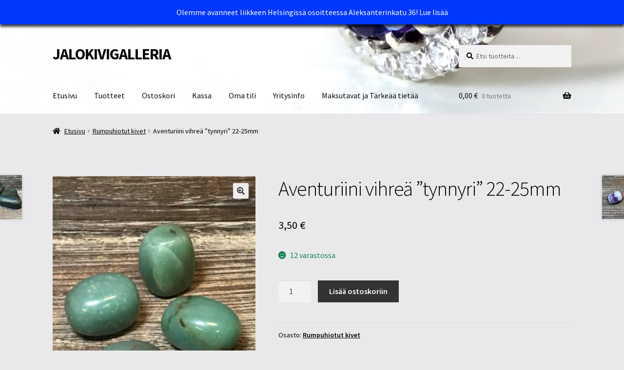

--- FILE ---
content_type: text/html; charset=UTF-8
request_url: https://www.jalokivigalleria.fi/tuote/aventuriini-vihrea-tynnyri-25mm/
body_size: 16543
content:
<!doctype html>
<html lang="fi">
<head>
<meta charset="UTF-8">
<meta name="viewport" content="width=device-width, initial-scale=1">
<link rel="profile" href="https://gmpg.org/xfn/11">
<link rel="pingback" href="https://www.jalokivigalleria.fi/xmlrpc.php">

<meta name='robots' content='index, follow, max-image-preview:large, max-snippet:-1, max-video-preview:-1' />
<script>window._wca = window._wca || [];</script>

	<!-- This site is optimized with the Yoast SEO plugin v21.1 - https://yoast.com/wordpress/plugins/seo/ -->
	<title>Aventuriini vihreä ”tynnyri” 22-25mm - JALOKIVIGALLERIA</title>
	<link rel="canonical" href="https://www.jalokivigalleria.fi/tuote/aventuriini-vihrea-tynnyri-25mm/" />
	<meta property="og:locale" content="fi_FI" />
	<meta property="og:type" content="article" />
	<meta property="og:title" content="Aventuriini vihreä ”tynnyri” 22-25mm - JALOKIVIGALLERIA" />
	<meta property="og:url" content="https://www.jalokivigalleria.fi/tuote/aventuriini-vihrea-tynnyri-25mm/" />
	<meta property="og:site_name" content="JALOKIVIGALLERIA" />
	<meta property="article:publisher" content="https://www.facebook.com/Jalokivigalleria-275083031663/" />
	<meta property="article:modified_time" content="2025-05-26T20:02:08+00:00" />
	<meta property="og:image" content="https://www.jalokivigalleria.fi/wp-content/uploads/2021/09/image-201.jpg" />
	<meta property="og:image:width" content="4032" />
	<meta property="og:image:height" content="3024" />
	<meta property="og:image:type" content="image/jpeg" />
	<meta name="twitter:card" content="summary_large_image" />
	<script type="application/ld+json" class="yoast-schema-graph">{"@context":"https://schema.org","@graph":[{"@type":"WebPage","@id":"https://www.jalokivigalleria.fi/tuote/aventuriini-vihrea-tynnyri-25mm/","url":"https://www.jalokivigalleria.fi/tuote/aventuriini-vihrea-tynnyri-25mm/","name":"Aventuriini vihreä ”tynnyri” 22-25mm - JALOKIVIGALLERIA","isPartOf":{"@id":"https://www.jalokivigalleria.fi/#website"},"primaryImageOfPage":{"@id":"https://www.jalokivigalleria.fi/tuote/aventuriini-vihrea-tynnyri-25mm/#primaryimage"},"image":{"@id":"https://www.jalokivigalleria.fi/tuote/aventuriini-vihrea-tynnyri-25mm/#primaryimage"},"thumbnailUrl":"https://www.jalokivigalleria.fi/wp-content/uploads/2021/09/image-201.jpg","datePublished":"2021-09-12T15:11:42+00:00","dateModified":"2025-05-26T20:02:08+00:00","breadcrumb":{"@id":"https://www.jalokivigalleria.fi/tuote/aventuriini-vihrea-tynnyri-25mm/#breadcrumb"},"inLanguage":"fi","potentialAction":[{"@type":"ReadAction","target":["https://www.jalokivigalleria.fi/tuote/aventuriini-vihrea-tynnyri-25mm/"]}]},{"@type":"ImageObject","inLanguage":"fi","@id":"https://www.jalokivigalleria.fi/tuote/aventuriini-vihrea-tynnyri-25mm/#primaryimage","url":"https://www.jalokivigalleria.fi/wp-content/uploads/2021/09/image-201.jpg","contentUrl":"https://www.jalokivigalleria.fi/wp-content/uploads/2021/09/image-201.jpg","width":4032,"height":3024},{"@type":"BreadcrumbList","@id":"https://www.jalokivigalleria.fi/tuote/aventuriini-vihrea-tynnyri-25mm/#breadcrumb","itemListElement":[{"@type":"ListItem","position":1,"name":"Home","item":"https://www.jalokivigalleria.fi/"},{"@type":"ListItem","position":2,"name":"Tuotteet","item":"https://www.jalokivigalleria.fi/kauppa/"},{"@type":"ListItem","position":3,"name":"Aventuriini vihreä ”tynnyri” 22-25mm"}]},{"@type":"WebSite","@id":"https://www.jalokivigalleria.fi/#website","url":"https://www.jalokivigalleria.fi/","name":"JALOKIVIGALLERIA","description":"","potentialAction":[{"@type":"SearchAction","target":{"@type":"EntryPoint","urlTemplate":"https://www.jalokivigalleria.fi/?s={search_term_string}"},"query-input":"required name=search_term_string"}],"inLanguage":"fi"}]}</script>
	<!-- / Yoast SEO plugin. -->


<link rel='dns-prefetch' href='//stats.wp.com' />
<link rel='dns-prefetch' href='//fonts.googleapis.com' />
<link rel="alternate" type="application/rss+xml" title="JALOKIVIGALLERIA &raquo; syöte" href="https://www.jalokivigalleria.fi/feed/" />
<link rel="alternate" type="application/rss+xml" title="JALOKIVIGALLERIA &raquo; kommenttien syöte" href="https://www.jalokivigalleria.fi/comments/feed/" />
<link rel="alternate" type="application/rss+xml" title="JALOKIVIGALLERIA &raquo; Aventuriini vihreä ”tynnyri” 22-25mm kommenttien syöte" href="https://www.jalokivigalleria.fi/tuote/aventuriini-vihrea-tynnyri-25mm/feed/" />
<script>
window._wpemojiSettings = {"baseUrl":"https:\/\/s.w.org\/images\/core\/emoji\/14.0.0\/72x72\/","ext":".png","svgUrl":"https:\/\/s.w.org\/images\/core\/emoji\/14.0.0\/svg\/","svgExt":".svg","source":{"concatemoji":"https:\/\/www.jalokivigalleria.fi\/wp-includes\/js\/wp-emoji-release.min.js?ver=312b2a9403bc50e9202aa24e5d3de228"}};
/*! This file is auto-generated */
!function(i,n){var o,s,e;function c(e){try{var t={supportTests:e,timestamp:(new Date).valueOf()};sessionStorage.setItem(o,JSON.stringify(t))}catch(e){}}function p(e,t,n){e.clearRect(0,0,e.canvas.width,e.canvas.height),e.fillText(t,0,0);var t=new Uint32Array(e.getImageData(0,0,e.canvas.width,e.canvas.height).data),r=(e.clearRect(0,0,e.canvas.width,e.canvas.height),e.fillText(n,0,0),new Uint32Array(e.getImageData(0,0,e.canvas.width,e.canvas.height).data));return t.every(function(e,t){return e===r[t]})}function u(e,t,n){switch(t){case"flag":return n(e,"\ud83c\udff3\ufe0f\u200d\u26a7\ufe0f","\ud83c\udff3\ufe0f\u200b\u26a7\ufe0f")?!1:!n(e,"\ud83c\uddfa\ud83c\uddf3","\ud83c\uddfa\u200b\ud83c\uddf3")&&!n(e,"\ud83c\udff4\udb40\udc67\udb40\udc62\udb40\udc65\udb40\udc6e\udb40\udc67\udb40\udc7f","\ud83c\udff4\u200b\udb40\udc67\u200b\udb40\udc62\u200b\udb40\udc65\u200b\udb40\udc6e\u200b\udb40\udc67\u200b\udb40\udc7f");case"emoji":return!n(e,"\ud83e\udef1\ud83c\udffb\u200d\ud83e\udef2\ud83c\udfff","\ud83e\udef1\ud83c\udffb\u200b\ud83e\udef2\ud83c\udfff")}return!1}function f(e,t,n){var r="undefined"!=typeof WorkerGlobalScope&&self instanceof WorkerGlobalScope?new OffscreenCanvas(300,150):i.createElement("canvas"),a=r.getContext("2d",{willReadFrequently:!0}),o=(a.textBaseline="top",a.font="600 32px Arial",{});return e.forEach(function(e){o[e]=t(a,e,n)}),o}function t(e){var t=i.createElement("script");t.src=e,t.defer=!0,i.head.appendChild(t)}"undefined"!=typeof Promise&&(o="wpEmojiSettingsSupports",s=["flag","emoji"],n.supports={everything:!0,everythingExceptFlag:!0},e=new Promise(function(e){i.addEventListener("DOMContentLoaded",e,{once:!0})}),new Promise(function(t){var n=function(){try{var e=JSON.parse(sessionStorage.getItem(o));if("object"==typeof e&&"number"==typeof e.timestamp&&(new Date).valueOf()<e.timestamp+604800&&"object"==typeof e.supportTests)return e.supportTests}catch(e){}return null}();if(!n){if("undefined"!=typeof Worker&&"undefined"!=typeof OffscreenCanvas&&"undefined"!=typeof URL&&URL.createObjectURL&&"undefined"!=typeof Blob)try{var e="postMessage("+f.toString()+"("+[JSON.stringify(s),u.toString(),p.toString()].join(",")+"));",r=new Blob([e],{type:"text/javascript"}),a=new Worker(URL.createObjectURL(r),{name:"wpTestEmojiSupports"});return void(a.onmessage=function(e){c(n=e.data),a.terminate(),t(n)})}catch(e){}c(n=f(s,u,p))}t(n)}).then(function(e){for(var t in e)n.supports[t]=e[t],n.supports.everything=n.supports.everything&&n.supports[t],"flag"!==t&&(n.supports.everythingExceptFlag=n.supports.everythingExceptFlag&&n.supports[t]);n.supports.everythingExceptFlag=n.supports.everythingExceptFlag&&!n.supports.flag,n.DOMReady=!1,n.readyCallback=function(){n.DOMReady=!0}}).then(function(){return e}).then(function(){var e;n.supports.everything||(n.readyCallback(),(e=n.source||{}).concatemoji?t(e.concatemoji):e.wpemoji&&e.twemoji&&(t(e.twemoji),t(e.wpemoji)))}))}((window,document),window._wpemojiSettings);
</script>
<style>
img.wp-smiley,
img.emoji {
	display: inline !important;
	border: none !important;
	box-shadow: none !important;
	height: 1em !important;
	width: 1em !important;
	margin: 0 0.07em !important;
	vertical-align: -0.1em !important;
	background: none !important;
	padding: 0 !important;
}
</style>
	<link rel='stylesheet' id='wp-block-library-css' href='https://www.jalokivigalleria.fi/wp-includes/css/dist/block-library/style.min.css?ver=312b2a9403bc50e9202aa24e5d3de228' media='all' />
<style id='wp-block-library-inline-css'>
.has-text-align-justify{text-align:justify;}
</style>
<style id='wp-block-library-theme-inline-css'>
.wp-block-audio figcaption{color:#555;font-size:13px;text-align:center}.is-dark-theme .wp-block-audio figcaption{color:hsla(0,0%,100%,.65)}.wp-block-audio{margin:0 0 1em}.wp-block-code{border:1px solid #ccc;border-radius:4px;font-family:Menlo,Consolas,monaco,monospace;padding:.8em 1em}.wp-block-embed figcaption{color:#555;font-size:13px;text-align:center}.is-dark-theme .wp-block-embed figcaption{color:hsla(0,0%,100%,.65)}.wp-block-embed{margin:0 0 1em}.blocks-gallery-caption{color:#555;font-size:13px;text-align:center}.is-dark-theme .blocks-gallery-caption{color:hsla(0,0%,100%,.65)}.wp-block-image figcaption{color:#555;font-size:13px;text-align:center}.is-dark-theme .wp-block-image figcaption{color:hsla(0,0%,100%,.65)}.wp-block-image{margin:0 0 1em}.wp-block-pullquote{border-bottom:4px solid;border-top:4px solid;color:currentColor;margin-bottom:1.75em}.wp-block-pullquote cite,.wp-block-pullquote footer,.wp-block-pullquote__citation{color:currentColor;font-size:.8125em;font-style:normal;text-transform:uppercase}.wp-block-quote{border-left:.25em solid;margin:0 0 1.75em;padding-left:1em}.wp-block-quote cite,.wp-block-quote footer{color:currentColor;font-size:.8125em;font-style:normal;position:relative}.wp-block-quote.has-text-align-right{border-left:none;border-right:.25em solid;padding-left:0;padding-right:1em}.wp-block-quote.has-text-align-center{border:none;padding-left:0}.wp-block-quote.is-large,.wp-block-quote.is-style-large,.wp-block-quote.is-style-plain{border:none}.wp-block-search .wp-block-search__label{font-weight:700}.wp-block-search__button{border:1px solid #ccc;padding:.375em .625em}:where(.wp-block-group.has-background){padding:1.25em 2.375em}.wp-block-separator.has-css-opacity{opacity:.4}.wp-block-separator{border:none;border-bottom:2px solid;margin-left:auto;margin-right:auto}.wp-block-separator.has-alpha-channel-opacity{opacity:1}.wp-block-separator:not(.is-style-wide):not(.is-style-dots){width:100px}.wp-block-separator.has-background:not(.is-style-dots){border-bottom:none;height:1px}.wp-block-separator.has-background:not(.is-style-wide):not(.is-style-dots){height:2px}.wp-block-table{margin:0 0 1em}.wp-block-table td,.wp-block-table th{word-break:normal}.wp-block-table figcaption{color:#555;font-size:13px;text-align:center}.is-dark-theme .wp-block-table figcaption{color:hsla(0,0%,100%,.65)}.wp-block-video figcaption{color:#555;font-size:13px;text-align:center}.is-dark-theme .wp-block-video figcaption{color:hsla(0,0%,100%,.65)}.wp-block-video{margin:0 0 1em}.wp-block-template-part.has-background{margin-bottom:0;margin-top:0;padding:1.25em 2.375em}
</style>
<link rel='stylesheet' id='jetpack-videopress-video-block-view-css' href='https://www.jalokivigalleria.fi/wp-content/plugins/jetpack/jetpack_vendor/automattic/jetpack-videopress/build/block-editor/blocks/video/view.css?minify=false&#038;ver=34ae973733627b74a14e' media='all' />
<link rel='stylesheet' id='mediaelement-css' href='https://www.jalokivigalleria.fi/wp-includes/js/mediaelement/mediaelementplayer-legacy.min.css?ver=4.2.17' media='all' />
<link rel='stylesheet' id='wp-mediaelement-css' href='https://www.jalokivigalleria.fi/wp-includes/js/mediaelement/wp-mediaelement.min.css?ver=312b2a9403bc50e9202aa24e5d3de228' media='all' />
<link rel='stylesheet' id='wc-blocks-style-css' href='https://www.jalokivigalleria.fi/wp-content/plugins/woocommerce/packages/woocommerce-blocks/build/wc-blocks.css?ver=10.6.6' media='all' />
<link rel='stylesheet' id='wc-blocks-style-active-filters-css' href='https://www.jalokivigalleria.fi/wp-content/plugins/woocommerce/packages/woocommerce-blocks/build/active-filters.css?ver=10.6.6' media='all' />
<link rel='stylesheet' id='wc-blocks-style-add-to-cart-form-css' href='https://www.jalokivigalleria.fi/wp-content/plugins/woocommerce/packages/woocommerce-blocks/build/add-to-cart-form.css?ver=10.6.6' media='all' />
<link rel='stylesheet' id='wc-blocks-packages-style-css' href='https://www.jalokivigalleria.fi/wp-content/plugins/woocommerce/packages/woocommerce-blocks/build/packages-style.css?ver=10.6.6' media='all' />
<link rel='stylesheet' id='wc-blocks-style-all-products-css' href='https://www.jalokivigalleria.fi/wp-content/plugins/woocommerce/packages/woocommerce-blocks/build/all-products.css?ver=10.6.6' media='all' />
<link rel='stylesheet' id='wc-blocks-style-all-reviews-css' href='https://www.jalokivigalleria.fi/wp-content/plugins/woocommerce/packages/woocommerce-blocks/build/all-reviews.css?ver=10.6.6' media='all' />
<link rel='stylesheet' id='wc-blocks-style-attribute-filter-css' href='https://www.jalokivigalleria.fi/wp-content/plugins/woocommerce/packages/woocommerce-blocks/build/attribute-filter.css?ver=10.6.6' media='all' />
<link rel='stylesheet' id='wc-blocks-style-breadcrumbs-css' href='https://www.jalokivigalleria.fi/wp-content/plugins/woocommerce/packages/woocommerce-blocks/build/breadcrumbs.css?ver=10.6.6' media='all' />
<link rel='stylesheet' id='wc-blocks-style-catalog-sorting-css' href='https://www.jalokivigalleria.fi/wp-content/plugins/woocommerce/packages/woocommerce-blocks/build/catalog-sorting.css?ver=10.6.6' media='all' />
<link rel='stylesheet' id='wc-blocks-style-customer-account-css' href='https://www.jalokivigalleria.fi/wp-content/plugins/woocommerce/packages/woocommerce-blocks/build/customer-account.css?ver=10.6.6' media='all' />
<link rel='stylesheet' id='wc-blocks-style-featured-category-css' href='https://www.jalokivigalleria.fi/wp-content/plugins/woocommerce/packages/woocommerce-blocks/build/featured-category.css?ver=10.6.6' media='all' />
<link rel='stylesheet' id='wc-blocks-style-featured-product-css' href='https://www.jalokivigalleria.fi/wp-content/plugins/woocommerce/packages/woocommerce-blocks/build/featured-product.css?ver=10.6.6' media='all' />
<link rel='stylesheet' id='wc-blocks-style-mini-cart-css' href='https://www.jalokivigalleria.fi/wp-content/plugins/woocommerce/packages/woocommerce-blocks/build/mini-cart.css?ver=10.6.6' media='all' />
<link rel='stylesheet' id='wc-blocks-style-price-filter-css' href='https://www.jalokivigalleria.fi/wp-content/plugins/woocommerce/packages/woocommerce-blocks/build/price-filter.css?ver=10.6.6' media='all' />
<link rel='stylesheet' id='wc-blocks-style-product-add-to-cart-css' href='https://www.jalokivigalleria.fi/wp-content/plugins/woocommerce/packages/woocommerce-blocks/build/product-add-to-cart.css?ver=10.6.6' media='all' />
<link rel='stylesheet' id='wc-blocks-style-product-button-css' href='https://www.jalokivigalleria.fi/wp-content/plugins/woocommerce/packages/woocommerce-blocks/build/product-button.css?ver=10.6.6' media='all' />
<link rel='stylesheet' id='wc-blocks-style-product-categories-css' href='https://www.jalokivigalleria.fi/wp-content/plugins/woocommerce/packages/woocommerce-blocks/build/product-categories.css?ver=10.6.6' media='all' />
<link rel='stylesheet' id='wc-blocks-style-product-image-css' href='https://www.jalokivigalleria.fi/wp-content/plugins/woocommerce/packages/woocommerce-blocks/build/product-image.css?ver=10.6.6' media='all' />
<link rel='stylesheet' id='wc-blocks-style-product-image-gallery-css' href='https://www.jalokivigalleria.fi/wp-content/plugins/woocommerce/packages/woocommerce-blocks/build/product-image-gallery.css?ver=10.6.6' media='all' />
<link rel='stylesheet' id='wc-blocks-style-product-query-css' href='https://www.jalokivigalleria.fi/wp-content/plugins/woocommerce/packages/woocommerce-blocks/build/product-query.css?ver=10.6.6' media='all' />
<link rel='stylesheet' id='wc-blocks-style-product-results-count-css' href='https://www.jalokivigalleria.fi/wp-content/plugins/woocommerce/packages/woocommerce-blocks/build/product-results-count.css?ver=10.6.6' media='all' />
<link rel='stylesheet' id='wc-blocks-style-product-reviews-css' href='https://www.jalokivigalleria.fi/wp-content/plugins/woocommerce/packages/woocommerce-blocks/build/product-reviews.css?ver=10.6.6' media='all' />
<link rel='stylesheet' id='wc-blocks-style-product-sale-badge-css' href='https://www.jalokivigalleria.fi/wp-content/plugins/woocommerce/packages/woocommerce-blocks/build/product-sale-badge.css?ver=10.6.6' media='all' />
<link rel='stylesheet' id='wc-blocks-style-product-search-css' href='https://www.jalokivigalleria.fi/wp-content/plugins/woocommerce/packages/woocommerce-blocks/build/product-search.css?ver=10.6.6' media='all' />
<link rel='stylesheet' id='wc-blocks-style-product-sku-css' href='https://www.jalokivigalleria.fi/wp-content/plugins/woocommerce/packages/woocommerce-blocks/build/product-sku.css?ver=10.6.6' media='all' />
<link rel='stylesheet' id='wc-blocks-style-product-stock-indicator-css' href='https://www.jalokivigalleria.fi/wp-content/plugins/woocommerce/packages/woocommerce-blocks/build/product-stock-indicator.css?ver=10.6.6' media='all' />
<link rel='stylesheet' id='wc-blocks-style-product-summary-css' href='https://www.jalokivigalleria.fi/wp-content/plugins/woocommerce/packages/woocommerce-blocks/build/product-summary.css?ver=10.6.6' media='all' />
<link rel='stylesheet' id='wc-blocks-style-product-title-css' href='https://www.jalokivigalleria.fi/wp-content/plugins/woocommerce/packages/woocommerce-blocks/build/product-title.css?ver=10.6.6' media='all' />
<link rel='stylesheet' id='wc-blocks-style-rating-filter-css' href='https://www.jalokivigalleria.fi/wp-content/plugins/woocommerce/packages/woocommerce-blocks/build/rating-filter.css?ver=10.6.6' media='all' />
<link rel='stylesheet' id='wc-blocks-style-reviews-by-category-css' href='https://www.jalokivigalleria.fi/wp-content/plugins/woocommerce/packages/woocommerce-blocks/build/reviews-by-category.css?ver=10.6.6' media='all' />
<link rel='stylesheet' id='wc-blocks-style-reviews-by-product-css' href='https://www.jalokivigalleria.fi/wp-content/plugins/woocommerce/packages/woocommerce-blocks/build/reviews-by-product.css?ver=10.6.6' media='all' />
<link rel='stylesheet' id='wc-blocks-style-product-details-css' href='https://www.jalokivigalleria.fi/wp-content/plugins/woocommerce/packages/woocommerce-blocks/build/product-details.css?ver=10.6.6' media='all' />
<link rel='stylesheet' id='wc-blocks-style-single-product-css' href='https://www.jalokivigalleria.fi/wp-content/plugins/woocommerce/packages/woocommerce-blocks/build/single-product.css?ver=10.6.6' media='all' />
<link rel='stylesheet' id='wc-blocks-style-stock-filter-css' href='https://www.jalokivigalleria.fi/wp-content/plugins/woocommerce/packages/woocommerce-blocks/build/stock-filter.css?ver=10.6.6' media='all' />
<link rel='stylesheet' id='wc-blocks-style-cart-css' href='https://www.jalokivigalleria.fi/wp-content/plugins/woocommerce/packages/woocommerce-blocks/build/cart.css?ver=10.6.6' media='all' />
<link rel='stylesheet' id='wc-blocks-style-checkout-css' href='https://www.jalokivigalleria.fi/wp-content/plugins/woocommerce/packages/woocommerce-blocks/build/checkout.css?ver=10.6.6' media='all' />
<link rel='stylesheet' id='wc-blocks-style-mini-cart-contents-css' href='https://www.jalokivigalleria.fi/wp-content/plugins/woocommerce/packages/woocommerce-blocks/build/mini-cart-contents.css?ver=10.6.6' media='all' />
<link rel='stylesheet' id='storefront-gutenberg-blocks-css' href='https://www.jalokivigalleria.fi/wp-content/themes/storefront/assets/css/base/gutenberg-blocks.css?ver=4.5.2' media='all' />
<style id='storefront-gutenberg-blocks-inline-css'>

				.wp-block-button__link:not(.has-text-color) {
					color: #333333;
				}

				.wp-block-button__link:not(.has-text-color):hover,
				.wp-block-button__link:not(.has-text-color):focus,
				.wp-block-button__link:not(.has-text-color):active {
					color: #333333;
				}

				.wp-block-button__link:not(.has-background) {
					background-color: #eeeeee;
				}

				.wp-block-button__link:not(.has-background):hover,
				.wp-block-button__link:not(.has-background):focus,
				.wp-block-button__link:not(.has-background):active {
					border-color: #d5d5d5;
					background-color: #d5d5d5;
				}

				.wc-block-grid__products .wc-block-grid__product .wp-block-button__link {
					background-color: #eeeeee;
					border-color: #eeeeee;
					color: #333333;
				}

				.wp-block-quote footer,
				.wp-block-quote cite,
				.wp-block-quote__citation {
					color: #000000;
				}

				.wp-block-pullquote cite,
				.wp-block-pullquote footer,
				.wp-block-pullquote__citation {
					color: #000000;
				}

				.wp-block-image figcaption {
					color: #000000;
				}

				.wp-block-separator.is-style-dots::before {
					color: #000000;
				}

				.wp-block-file a.wp-block-file__button {
					color: #333333;
					background-color: #eeeeee;
					border-color: #eeeeee;
				}

				.wp-block-file a.wp-block-file__button:hover,
				.wp-block-file a.wp-block-file__button:focus,
				.wp-block-file a.wp-block-file__button:active {
					color: #333333;
					background-color: #d5d5d5;
				}

				.wp-block-code,
				.wp-block-preformatted pre {
					color: #000000;
				}

				.wp-block-table:not( .has-background ):not( .is-style-stripes ) tbody tr:nth-child(2n) td {
					background-color: #e7e7e9;
				}

				.wp-block-cover .wp-block-cover__inner-container h1:not(.has-text-color),
				.wp-block-cover .wp-block-cover__inner-container h2:not(.has-text-color),
				.wp-block-cover .wp-block-cover__inner-container h3:not(.has-text-color),
				.wp-block-cover .wp-block-cover__inner-container h4:not(.has-text-color),
				.wp-block-cover .wp-block-cover__inner-container h5:not(.has-text-color),
				.wp-block-cover .wp-block-cover__inner-container h6:not(.has-text-color) {
					color: #000000;
				}

				.wc-block-components-price-slider__range-input-progress,
				.rtl .wc-block-components-price-slider__range-input-progress {
					--range-color: #000000;
				}

				/* Target only IE11 */
				@media all and (-ms-high-contrast: none), (-ms-high-contrast: active) {
					.wc-block-components-price-slider__range-input-progress {
						background: #000000;
					}
				}

				.wc-block-components-button:not(.is-link) {
					background-color: #333333;
					color: #ffffff;
				}

				.wc-block-components-button:not(.is-link):hover,
				.wc-block-components-button:not(.is-link):focus,
				.wc-block-components-button:not(.is-link):active {
					background-color: #1a1a1a;
					color: #ffffff;
				}

				.wc-block-components-button:not(.is-link):disabled {
					background-color: #333333;
					color: #ffffff;
				}

				.wc-block-cart__submit-container {
					background-color: #e9e9eb;
				}

				.wc-block-cart__submit-container::before {
					color: rgba(198,198,200,0.5);
				}

				.wc-block-components-order-summary-item__quantity {
					background-color: #e9e9eb;
					border-color: #000000;
					box-shadow: 0 0 0 2px #e9e9eb;
					color: #000000;
				}
			
</style>
<style id='classic-theme-styles-inline-css'>
/*! This file is auto-generated */
.wp-block-button__link{color:#fff;background-color:#32373c;border-radius:9999px;box-shadow:none;text-decoration:none;padding:calc(.667em + 2px) calc(1.333em + 2px);font-size:1.125em}.wp-block-file__button{background:#32373c;color:#fff;text-decoration:none}
</style>
<style id='global-styles-inline-css'>
body{--wp--preset--color--black: #000000;--wp--preset--color--cyan-bluish-gray: #abb8c3;--wp--preset--color--white: #ffffff;--wp--preset--color--pale-pink: #f78da7;--wp--preset--color--vivid-red: #cf2e2e;--wp--preset--color--luminous-vivid-orange: #ff6900;--wp--preset--color--luminous-vivid-amber: #fcb900;--wp--preset--color--light-green-cyan: #7bdcb5;--wp--preset--color--vivid-green-cyan: #00d084;--wp--preset--color--pale-cyan-blue: #8ed1fc;--wp--preset--color--vivid-cyan-blue: #0693e3;--wp--preset--color--vivid-purple: #9b51e0;--wp--preset--gradient--vivid-cyan-blue-to-vivid-purple: linear-gradient(135deg,rgba(6,147,227,1) 0%,rgb(155,81,224) 100%);--wp--preset--gradient--light-green-cyan-to-vivid-green-cyan: linear-gradient(135deg,rgb(122,220,180) 0%,rgb(0,208,130) 100%);--wp--preset--gradient--luminous-vivid-amber-to-luminous-vivid-orange: linear-gradient(135deg,rgba(252,185,0,1) 0%,rgba(255,105,0,1) 100%);--wp--preset--gradient--luminous-vivid-orange-to-vivid-red: linear-gradient(135deg,rgba(255,105,0,1) 0%,rgb(207,46,46) 100%);--wp--preset--gradient--very-light-gray-to-cyan-bluish-gray: linear-gradient(135deg,rgb(238,238,238) 0%,rgb(169,184,195) 100%);--wp--preset--gradient--cool-to-warm-spectrum: linear-gradient(135deg,rgb(74,234,220) 0%,rgb(151,120,209) 20%,rgb(207,42,186) 40%,rgb(238,44,130) 60%,rgb(251,105,98) 80%,rgb(254,248,76) 100%);--wp--preset--gradient--blush-light-purple: linear-gradient(135deg,rgb(255,206,236) 0%,rgb(152,150,240) 100%);--wp--preset--gradient--blush-bordeaux: linear-gradient(135deg,rgb(254,205,165) 0%,rgb(254,45,45) 50%,rgb(107,0,62) 100%);--wp--preset--gradient--luminous-dusk: linear-gradient(135deg,rgb(255,203,112) 0%,rgb(199,81,192) 50%,rgb(65,88,208) 100%);--wp--preset--gradient--pale-ocean: linear-gradient(135deg,rgb(255,245,203) 0%,rgb(182,227,212) 50%,rgb(51,167,181) 100%);--wp--preset--gradient--electric-grass: linear-gradient(135deg,rgb(202,248,128) 0%,rgb(113,206,126) 100%);--wp--preset--gradient--midnight: linear-gradient(135deg,rgb(2,3,129) 0%,rgb(40,116,252) 100%);--wp--preset--font-size--small: 14px;--wp--preset--font-size--medium: 23px;--wp--preset--font-size--large: 26px;--wp--preset--font-size--x-large: 42px;--wp--preset--font-size--normal: 16px;--wp--preset--font-size--huge: 37px;--wp--preset--spacing--20: 0.44rem;--wp--preset--spacing--30: 0.67rem;--wp--preset--spacing--40: 1rem;--wp--preset--spacing--50: 1.5rem;--wp--preset--spacing--60: 2.25rem;--wp--preset--spacing--70: 3.38rem;--wp--preset--spacing--80: 5.06rem;--wp--preset--shadow--natural: 6px 6px 9px rgba(0, 0, 0, 0.2);--wp--preset--shadow--deep: 12px 12px 50px rgba(0, 0, 0, 0.4);--wp--preset--shadow--sharp: 6px 6px 0px rgba(0, 0, 0, 0.2);--wp--preset--shadow--outlined: 6px 6px 0px -3px rgba(255, 255, 255, 1), 6px 6px rgba(0, 0, 0, 1);--wp--preset--shadow--crisp: 6px 6px 0px rgba(0, 0, 0, 1);}:where(.is-layout-flex){gap: 0.5em;}:where(.is-layout-grid){gap: 0.5em;}body .is-layout-flow > .alignleft{float: left;margin-inline-start: 0;margin-inline-end: 2em;}body .is-layout-flow > .alignright{float: right;margin-inline-start: 2em;margin-inline-end: 0;}body .is-layout-flow > .aligncenter{margin-left: auto !important;margin-right: auto !important;}body .is-layout-constrained > .alignleft{float: left;margin-inline-start: 0;margin-inline-end: 2em;}body .is-layout-constrained > .alignright{float: right;margin-inline-start: 2em;margin-inline-end: 0;}body .is-layout-constrained > .aligncenter{margin-left: auto !important;margin-right: auto !important;}body .is-layout-constrained > :where(:not(.alignleft):not(.alignright):not(.alignfull)){max-width: var(--wp--style--global--content-size);margin-left: auto !important;margin-right: auto !important;}body .is-layout-constrained > .alignwide{max-width: var(--wp--style--global--wide-size);}body .is-layout-flex{display: flex;}body .is-layout-flex{flex-wrap: wrap;align-items: center;}body .is-layout-flex > *{margin: 0;}body .is-layout-grid{display: grid;}body .is-layout-grid > *{margin: 0;}:where(.wp-block-columns.is-layout-flex){gap: 2em;}:where(.wp-block-columns.is-layout-grid){gap: 2em;}:where(.wp-block-post-template.is-layout-flex){gap: 1.25em;}:where(.wp-block-post-template.is-layout-grid){gap: 1.25em;}.has-black-color{color: var(--wp--preset--color--black) !important;}.has-cyan-bluish-gray-color{color: var(--wp--preset--color--cyan-bluish-gray) !important;}.has-white-color{color: var(--wp--preset--color--white) !important;}.has-pale-pink-color{color: var(--wp--preset--color--pale-pink) !important;}.has-vivid-red-color{color: var(--wp--preset--color--vivid-red) !important;}.has-luminous-vivid-orange-color{color: var(--wp--preset--color--luminous-vivid-orange) !important;}.has-luminous-vivid-amber-color{color: var(--wp--preset--color--luminous-vivid-amber) !important;}.has-light-green-cyan-color{color: var(--wp--preset--color--light-green-cyan) !important;}.has-vivid-green-cyan-color{color: var(--wp--preset--color--vivid-green-cyan) !important;}.has-pale-cyan-blue-color{color: var(--wp--preset--color--pale-cyan-blue) !important;}.has-vivid-cyan-blue-color{color: var(--wp--preset--color--vivid-cyan-blue) !important;}.has-vivid-purple-color{color: var(--wp--preset--color--vivid-purple) !important;}.has-black-background-color{background-color: var(--wp--preset--color--black) !important;}.has-cyan-bluish-gray-background-color{background-color: var(--wp--preset--color--cyan-bluish-gray) !important;}.has-white-background-color{background-color: var(--wp--preset--color--white) !important;}.has-pale-pink-background-color{background-color: var(--wp--preset--color--pale-pink) !important;}.has-vivid-red-background-color{background-color: var(--wp--preset--color--vivid-red) !important;}.has-luminous-vivid-orange-background-color{background-color: var(--wp--preset--color--luminous-vivid-orange) !important;}.has-luminous-vivid-amber-background-color{background-color: var(--wp--preset--color--luminous-vivid-amber) !important;}.has-light-green-cyan-background-color{background-color: var(--wp--preset--color--light-green-cyan) !important;}.has-vivid-green-cyan-background-color{background-color: var(--wp--preset--color--vivid-green-cyan) !important;}.has-pale-cyan-blue-background-color{background-color: var(--wp--preset--color--pale-cyan-blue) !important;}.has-vivid-cyan-blue-background-color{background-color: var(--wp--preset--color--vivid-cyan-blue) !important;}.has-vivid-purple-background-color{background-color: var(--wp--preset--color--vivid-purple) !important;}.has-black-border-color{border-color: var(--wp--preset--color--black) !important;}.has-cyan-bluish-gray-border-color{border-color: var(--wp--preset--color--cyan-bluish-gray) !important;}.has-white-border-color{border-color: var(--wp--preset--color--white) !important;}.has-pale-pink-border-color{border-color: var(--wp--preset--color--pale-pink) !important;}.has-vivid-red-border-color{border-color: var(--wp--preset--color--vivid-red) !important;}.has-luminous-vivid-orange-border-color{border-color: var(--wp--preset--color--luminous-vivid-orange) !important;}.has-luminous-vivid-amber-border-color{border-color: var(--wp--preset--color--luminous-vivid-amber) !important;}.has-light-green-cyan-border-color{border-color: var(--wp--preset--color--light-green-cyan) !important;}.has-vivid-green-cyan-border-color{border-color: var(--wp--preset--color--vivid-green-cyan) !important;}.has-pale-cyan-blue-border-color{border-color: var(--wp--preset--color--pale-cyan-blue) !important;}.has-vivid-cyan-blue-border-color{border-color: var(--wp--preset--color--vivid-cyan-blue) !important;}.has-vivid-purple-border-color{border-color: var(--wp--preset--color--vivid-purple) !important;}.has-vivid-cyan-blue-to-vivid-purple-gradient-background{background: var(--wp--preset--gradient--vivid-cyan-blue-to-vivid-purple) !important;}.has-light-green-cyan-to-vivid-green-cyan-gradient-background{background: var(--wp--preset--gradient--light-green-cyan-to-vivid-green-cyan) !important;}.has-luminous-vivid-amber-to-luminous-vivid-orange-gradient-background{background: var(--wp--preset--gradient--luminous-vivid-amber-to-luminous-vivid-orange) !important;}.has-luminous-vivid-orange-to-vivid-red-gradient-background{background: var(--wp--preset--gradient--luminous-vivid-orange-to-vivid-red) !important;}.has-very-light-gray-to-cyan-bluish-gray-gradient-background{background: var(--wp--preset--gradient--very-light-gray-to-cyan-bluish-gray) !important;}.has-cool-to-warm-spectrum-gradient-background{background: var(--wp--preset--gradient--cool-to-warm-spectrum) !important;}.has-blush-light-purple-gradient-background{background: var(--wp--preset--gradient--blush-light-purple) !important;}.has-blush-bordeaux-gradient-background{background: var(--wp--preset--gradient--blush-bordeaux) !important;}.has-luminous-dusk-gradient-background{background: var(--wp--preset--gradient--luminous-dusk) !important;}.has-pale-ocean-gradient-background{background: var(--wp--preset--gradient--pale-ocean) !important;}.has-electric-grass-gradient-background{background: var(--wp--preset--gradient--electric-grass) !important;}.has-midnight-gradient-background{background: var(--wp--preset--gradient--midnight) !important;}.has-small-font-size{font-size: var(--wp--preset--font-size--small) !important;}.has-medium-font-size{font-size: var(--wp--preset--font-size--medium) !important;}.has-large-font-size{font-size: var(--wp--preset--font-size--large) !important;}.has-x-large-font-size{font-size: var(--wp--preset--font-size--x-large) !important;}
.wp-block-navigation a:where(:not(.wp-element-button)){color: inherit;}
:where(.wp-block-post-template.is-layout-flex){gap: 1.25em;}:where(.wp-block-post-template.is-layout-grid){gap: 1.25em;}
:where(.wp-block-columns.is-layout-flex){gap: 2em;}:where(.wp-block-columns.is-layout-grid){gap: 2em;}
.wp-block-pullquote{font-size: 1.5em;line-height: 1.6;}
</style>
<link rel='stylesheet' id='photoswipe-css' href='https://www.jalokivigalleria.fi/wp-content/plugins/woocommerce/assets/css/photoswipe/photoswipe.min.css?ver=8.0.3' media='all' />
<link rel='stylesheet' id='photoswipe-default-skin-css' href='https://www.jalokivigalleria.fi/wp-content/plugins/woocommerce/assets/css/photoswipe/default-skin/default-skin.min.css?ver=8.0.3' media='all' />
<style id='woocommerce-inline-inline-css'>
.woocommerce form .form-row .required { visibility: visible; }
</style>
<link rel='stylesheet' id='dashicons-css' href='https://www.jalokivigalleria.fi/wp-includes/css/dashicons.min.css?ver=312b2a9403bc50e9202aa24e5d3de228' media='all' />
<link rel='stylesheet' id='wpfront-notification-bar-css' href='https://www.jalokivigalleria.fi/wp-content/plugins/wpfront-notification-bar/css/wpfront-notification-bar.min.css?ver=3.3.2.04101' media='all' />
<link rel='stylesheet' id='storefront-style-css' href='https://www.jalokivigalleria.fi/wp-content/themes/storefront/style.css?ver=4.5.2' media='all' />
<style id='storefront-style-inline-css'>

			.main-navigation ul li a,
			.site-title a,
			ul.menu li a,
			.site-branding h1 a,
			button.menu-toggle,
			button.menu-toggle:hover,
			.handheld-navigation .dropdown-toggle {
				color: #0a0a0a;
			}

			button.menu-toggle,
			button.menu-toggle:hover {
				border-color: #0a0a0a;
			}

			.main-navigation ul li a:hover,
			.main-navigation ul li:hover > a,
			.site-title a:hover,
			.site-header ul.menu li.current-menu-item > a {
				color: #4b4b4b;
			}

			table:not( .has-background ) th {
				background-color: #e2e2e4;
			}

			table:not( .has-background ) tbody td {
				background-color: #e7e7e9;
			}

			table:not( .has-background ) tbody tr:nth-child(2n) td,
			fieldset,
			fieldset legend {
				background-color: #e5e5e7;
			}

			.site-header,
			.secondary-navigation ul ul,
			.main-navigation ul.menu > li.menu-item-has-children:after,
			.secondary-navigation ul.menu ul,
			.storefront-handheld-footer-bar,
			.storefront-handheld-footer-bar ul li > a,
			.storefront-handheld-footer-bar ul li.search .site-search,
			button.menu-toggle,
			button.menu-toggle:hover {
				background-color: #e9e9eb;
			}

			p.site-description,
			.site-header,
			.storefront-handheld-footer-bar {
				color: #000000;
			}

			button.menu-toggle:after,
			button.menu-toggle:before,
			button.menu-toggle span:before {
				background-color: #0a0a0a;
			}

			h1, h2, h3, h4, h5, h6, .wc-block-grid__product-title {
				color: #000000;
			}

			.widget h1 {
				border-bottom-color: #000000;
			}

			body,
			.secondary-navigation a {
				color: #000000;
			}

			.widget-area .widget a,
			.hentry .entry-header .posted-on a,
			.hentry .entry-header .post-author a,
			.hentry .entry-header .post-comments a,
			.hentry .entry-header .byline a {
				color: #050505;
			}

			a {
				color: #000000;
			}

			a:focus,
			button:focus,
			.button.alt:focus,
			input:focus,
			textarea:focus,
			input[type="button"]:focus,
			input[type="reset"]:focus,
			input[type="submit"]:focus,
			input[type="email"]:focus,
			input[type="tel"]:focus,
			input[type="url"]:focus,
			input[type="password"]:focus,
			input[type="search"]:focus {
				outline-color: #000000;
			}

			button, input[type="button"], input[type="reset"], input[type="submit"], .button, .widget a.button {
				background-color: #eeeeee;
				border-color: #eeeeee;
				color: #333333;
			}

			button:hover, input[type="button"]:hover, input[type="reset"]:hover, input[type="submit"]:hover, .button:hover, .widget a.button:hover {
				background-color: #d5d5d5;
				border-color: #d5d5d5;
				color: #333333;
			}

			button.alt, input[type="button"].alt, input[type="reset"].alt, input[type="submit"].alt, .button.alt, .widget-area .widget a.button.alt {
				background-color: #333333;
				border-color: #333333;
				color: #ffffff;
			}

			button.alt:hover, input[type="button"].alt:hover, input[type="reset"].alt:hover, input[type="submit"].alt:hover, .button.alt:hover, .widget-area .widget a.button.alt:hover {
				background-color: #1a1a1a;
				border-color: #1a1a1a;
				color: #ffffff;
			}

			.pagination .page-numbers li .page-numbers.current {
				background-color: #d0d0d2;
				color: #000000;
			}

			#comments .comment-list .comment-content .comment-text {
				background-color: #e2e2e4;
			}

			.site-footer {
				background-color: #b3b3b5;
				color: #0a0a0a;
			}

			.site-footer a:not(.button):not(.components-button) {
				color: #0a0a0a;
			}

			.site-footer .storefront-handheld-footer-bar a:not(.button):not(.components-button) {
				color: #0a0a0a;
			}

			.site-footer h1, .site-footer h2, .site-footer h3, .site-footer h4, .site-footer h5, .site-footer h6, .site-footer .widget .widget-title, .site-footer .widget .widgettitle {
				color: #ffffff;
			}

			.page-template-template-homepage.has-post-thumbnail .type-page.has-post-thumbnail .entry-title {
				color: #000000;
			}

			.page-template-template-homepage.has-post-thumbnail .type-page.has-post-thumbnail .entry-content {
				color: #000000;
			}

			@media screen and ( min-width: 768px ) {
				.secondary-navigation ul.menu a:hover {
					color: #191919;
				}

				.secondary-navigation ul.menu a {
					color: #000000;
				}

				.main-navigation ul.menu ul.sub-menu,
				.main-navigation ul.nav-menu ul.children {
					background-color: #dadadc;
				}

				.site-header {
					border-bottom-color: #dadadc;
				}
			}
</style>
<link rel='stylesheet' id='storefront-icons-css' href='https://www.jalokivigalleria.fi/wp-content/themes/storefront/assets/css/base/icons.css?ver=4.5.2' media='all' />
<link rel='stylesheet' id='storefront-fonts-css' href='https://fonts.googleapis.com/css?family=Source+Sans+Pro%3A400%2C300%2C300italic%2C400italic%2C600%2C700%2C900&#038;subset=latin%2Clatin-ext&#038;ver=4.5.2' media='all' />
<link rel='stylesheet' id='storefront-jetpack-widgets-css' href='https://www.jalokivigalleria.fi/wp-content/themes/storefront/assets/css/jetpack/widgets.css?ver=4.5.2' media='all' />
<link rel='stylesheet' id='storefront-woocommerce-style-css' href='https://www.jalokivigalleria.fi/wp-content/themes/storefront/assets/css/woocommerce/woocommerce.css?ver=4.5.2' media='all' />
<style id='storefront-woocommerce-style-inline-css'>
@font-face {
				font-family: star;
				src: url(https://www.jalokivigalleria.fi/wp-content/plugins/woocommerce/assets/fonts/star.eot);
				src:
					url(https://www.jalokivigalleria.fi/wp-content/plugins/woocommerce/assets/fonts/star.eot?#iefix) format("embedded-opentype"),
					url(https://www.jalokivigalleria.fi/wp-content/plugins/woocommerce/assets/fonts/star.woff) format("woff"),
					url(https://www.jalokivigalleria.fi/wp-content/plugins/woocommerce/assets/fonts/star.ttf) format("truetype"),
					url(https://www.jalokivigalleria.fi/wp-content/plugins/woocommerce/assets/fonts/star.svg#star) format("svg");
				font-weight: 400;
				font-style: normal;
			}
			@font-face {
				font-family: WooCommerce;
				src: url(https://www.jalokivigalleria.fi/wp-content/plugins/woocommerce/assets/fonts/WooCommerce.eot);
				src:
					url(https://www.jalokivigalleria.fi/wp-content/plugins/woocommerce/assets/fonts/WooCommerce.eot?#iefix) format("embedded-opentype"),
					url(https://www.jalokivigalleria.fi/wp-content/plugins/woocommerce/assets/fonts/WooCommerce.woff) format("woff"),
					url(https://www.jalokivigalleria.fi/wp-content/plugins/woocommerce/assets/fonts/WooCommerce.ttf) format("truetype"),
					url(https://www.jalokivigalleria.fi/wp-content/plugins/woocommerce/assets/fonts/WooCommerce.svg#WooCommerce) format("svg");
				font-weight: 400;
				font-style: normal;
			}

			a.cart-contents,
			.site-header-cart .widget_shopping_cart a {
				color: #0a0a0a;
			}

			a.cart-contents:hover,
			.site-header-cart .widget_shopping_cart a:hover,
			.site-header-cart:hover > li > a {
				color: #4b4b4b;
			}

			table.cart td.product-remove,
			table.cart td.actions {
				border-top-color: #e9e9eb;
			}

			.storefront-handheld-footer-bar ul li.cart .count {
				background-color: #0a0a0a;
				color: #e9e9eb;
				border-color: #e9e9eb;
			}

			.woocommerce-tabs ul.tabs li.active a,
			ul.products li.product .price,
			.onsale,
			.wc-block-grid__product-onsale,
			.widget_search form:before,
			.widget_product_search form:before {
				color: #000000;
			}

			.woocommerce-breadcrumb a,
			a.woocommerce-review-link,
			.product_meta a {
				color: #050505;
			}

			.wc-block-grid__product-onsale,
			.onsale {
				border-color: #000000;
			}

			.star-rating span:before,
			.quantity .plus, .quantity .minus,
			p.stars a:hover:after,
			p.stars a:after,
			.star-rating span:before,
			#payment .payment_methods li input[type=radio]:first-child:checked+label:before {
				color: #000000;
			}

			.widget_price_filter .ui-slider .ui-slider-range,
			.widget_price_filter .ui-slider .ui-slider-handle {
				background-color: #000000;
			}

			.order_details {
				background-color: #e2e2e4;
			}

			.order_details > li {
				border-bottom: 1px dotted #cdcdcf;
			}

			.order_details:before,
			.order_details:after {
				background: -webkit-linear-gradient(transparent 0,transparent 0),-webkit-linear-gradient(135deg,#e2e2e4 33.33%,transparent 33.33%),-webkit-linear-gradient(45deg,#e2e2e4 33.33%,transparent 33.33%)
			}

			#order_review {
				background-color: #e9e9eb;
			}

			#payment .payment_methods > li .payment_box,
			#payment .place-order {
				background-color: #e4e4e6;
			}

			#payment .payment_methods > li:not(.woocommerce-notice) {
				background-color: #dfdfe1;
			}

			#payment .payment_methods > li:not(.woocommerce-notice):hover {
				background-color: #dadadc;
			}

			.woocommerce-pagination .page-numbers li .page-numbers.current {
				background-color: #d0d0d2;
				color: #000000;
			}

			.wc-block-grid__product-onsale,
			.onsale,
			.woocommerce-pagination .page-numbers li .page-numbers:not(.current) {
				color: #000000;
			}

			p.stars a:before,
			p.stars a:hover~a:before,
			p.stars.selected a.active~a:before {
				color: #000000;
			}

			p.stars.selected a.active:before,
			p.stars:hover a:before,
			p.stars.selected a:not(.active):before,
			p.stars.selected a.active:before {
				color: #000000;
			}

			.single-product div.product .woocommerce-product-gallery .woocommerce-product-gallery__trigger {
				background-color: #eeeeee;
				color: #333333;
			}

			.single-product div.product .woocommerce-product-gallery .woocommerce-product-gallery__trigger:hover {
				background-color: #d5d5d5;
				border-color: #d5d5d5;
				color: #333333;
			}

			.button.added_to_cart:focus,
			.button.wc-forward:focus {
				outline-color: #000000;
			}

			.added_to_cart,
			.site-header-cart .widget_shopping_cart a.button,
			.wc-block-grid__products .wc-block-grid__product .wp-block-button__link {
				background-color: #eeeeee;
				border-color: #eeeeee;
				color: #333333;
			}

			.added_to_cart:hover,
			.site-header-cart .widget_shopping_cart a.button:hover,
			.wc-block-grid__products .wc-block-grid__product .wp-block-button__link:hover {
				background-color: #d5d5d5;
				border-color: #d5d5d5;
				color: #333333;
			}

			.added_to_cart.alt, .added_to_cart, .widget a.button.checkout {
				background-color: #333333;
				border-color: #333333;
				color: #ffffff;
			}

			.added_to_cart.alt:hover, .added_to_cart:hover, .widget a.button.checkout:hover {
				background-color: #1a1a1a;
				border-color: #1a1a1a;
				color: #ffffff;
			}

			.button.loading {
				color: #eeeeee;
			}

			.button.loading:hover {
				background-color: #eeeeee;
			}

			.button.loading:after {
				color: #333333;
			}

			@media screen and ( min-width: 768px ) {
				.site-header-cart .widget_shopping_cart,
				.site-header .product_list_widget li .quantity {
					color: #000000;
				}

				.site-header-cart .widget_shopping_cart .buttons,
				.site-header-cart .widget_shopping_cart .total {
					background-color: #dfdfe1;
				}

				.site-header-cart .widget_shopping_cart {
					background-color: #dadadc;
				}
			}
				.storefront-product-pagination a {
					color: #000000;
					background-color: #e9e9eb;
				}
				.storefront-sticky-add-to-cart {
					color: #000000;
					background-color: #e9e9eb;
				}

				.storefront-sticky-add-to-cart a:not(.button) {
					color: #0a0a0a;
				}
</style>
<link rel='stylesheet' id='jetpack_css-css' href='https://www.jalokivigalleria.fi/wp-content/plugins/jetpack/css/jetpack.css?ver=12.5.1' media='all' />
<script src='https://www.jalokivigalleria.fi/wp-includes/js/dist/vendor/wp-polyfill-inert.min.js?ver=3.1.2' id='wp-polyfill-inert-js'></script>
<script src='https://www.jalokivigalleria.fi/wp-includes/js/dist/vendor/regenerator-runtime.min.js?ver=0.13.11' id='regenerator-runtime-js'></script>
<script src='https://www.jalokivigalleria.fi/wp-includes/js/dist/vendor/wp-polyfill.min.js?ver=3.15.0' id='wp-polyfill-js'></script>
<script src='https://www.jalokivigalleria.fi/wp-includes/js/dist/hooks.min.js?ver=c6aec9a8d4e5a5d543a1' id='wp-hooks-js'></script>
<script src='https://stats.wp.com/w.js?ver=202604' id='woo-tracks-js'></script>
<script src='https://www.jalokivigalleria.fi/wp-includes/js/jquery/jquery.min.js?ver=3.7.0' id='jquery-core-js'></script>
<script src='https://www.jalokivigalleria.fi/wp-includes/js/jquery/jquery-migrate.min.js?ver=3.4.1' id='jquery-migrate-js'></script>
<script id='wp-statistics-tracker-js-extra'>
var WP_Statistics_Tracker_Object = {"hitRequestUrl":"https:\/\/www.jalokivigalleria.fi\/wp-json\/wp-statistics\/v2\/hit?wp_statistics_hit_rest=yes&track_all=1&current_page_type=product&current_page_id=7167&search_query&page_uri=L3R1b3RlL2F2ZW50dXJpaW5pLXZpaHJlYS10eW5ueXJpLTI1bW0v","keepOnlineRequestUrl":"https:\/\/www.jalokivigalleria.fi\/wp-json\/wp-statistics\/v2\/online?wp_statistics_hit_rest=yes&track_all=1&current_page_type=product&current_page_id=7167&search_query&page_uri=L3R1b3RlL2F2ZW50dXJpaW5pLXZpaHJlYS10eW5ueXJpLTI1bW0v","option":{"dntEnabled":false,"cacheCompatibility":false}};
</script>
<script src='https://www.jalokivigalleria.fi/wp-content/plugins/wp-statistics/assets/js/tracker.js?ver=312b2a9403bc50e9202aa24e5d3de228' id='wp-statistics-tracker-js'></script>
<script src='https://www.jalokivigalleria.fi/wp-content/plugins/wpfront-notification-bar/js/wpfront-notification-bar.min.js?ver=3.3.2.04101' id='wpfront-notification-bar-js'></script>
<script defer src='https://stats.wp.com/s-202604.js' id='woocommerce-analytics-js'></script>
<link rel="https://api.w.org/" href="https://www.jalokivigalleria.fi/wp-json/" /><link rel="alternate" type="application/json" href="https://www.jalokivigalleria.fi/wp-json/wp/v2/product/7167" /><link rel="EditURI" type="application/rsd+xml" title="RSD" href="https://www.jalokivigalleria.fi/xmlrpc.php?rsd" />
<link rel="alternate" type="application/json+oembed" href="https://www.jalokivigalleria.fi/wp-json/oembed/1.0/embed?url=https%3A%2F%2Fwww.jalokivigalleria.fi%2Ftuote%2Faventuriini-vihrea-tynnyri-25mm%2F" />
<link rel="alternate" type="text/xml+oembed" href="https://www.jalokivigalleria.fi/wp-json/oembed/1.0/embed?url=https%3A%2F%2Fwww.jalokivigalleria.fi%2Ftuote%2Faventuriini-vihrea-tynnyri-25mm%2F&#038;format=xml" />
            <style type="text/css">
                .paytrail-provider-group {
                    background-color: #ebebeb !important;
                    color: #515151 !important;
                }
                .paytrail-provider-group.selected {
                    background-color: #33798d !important;
                    color: #ffffff !important;
                }
                .paytrail-provider-group.selected div {
                    color: #ffffff !important;
                }
                .paytrail-provider-group:hover {
                    background-color: #d0d0d0 !important;
                    color: #515151 !important;
                }
                .paytrail-provider-group.selected:hover {
                    background-color: #33798d !important;
                    color: #ffffff !important;
                }
                .woocommerce-checkout #payment .paytrail-woocommerce-payment-fields--list-item--input:checked+.paytrail-woocommerce-payment-fields--list-item--wrapper, .woocommerce-checkout #payment .paytrail-woocommerce-payment-fields--list-item:hover .paytrail-woocommerce-payment-fields--list-item--wrapper {                    
                    border: 2px solid #33798d !important;
                }
                .woocommerce-checkout #payment ul.payment_methods li.paytrail-woocommerce-payment-fields--list-item .paytrail-woocommerce-payment-fields--list-item--wrapper:hover {
                    border: 2px solid #5399ad !important;
                }
            </style>
        <!-- Analytics by WP Statistics v14.1.6 - https://wp-statistics.com/ -->
	<noscript><style>.woocommerce-product-gallery{ opacity: 1 !important; }</style></noscript>
	<style id="custom-background-css">
body.custom-background { background-color: #e9e9eb; }
</style>
	</head>

<body data-rsssl=1 class="product-template-default single single-product postid-7167 custom-background wp-embed-responsive theme-storefront woocommerce woocommerce-page woocommerce-no-js storefront-full-width-content storefront-align-wide left-sidebar woocommerce-active">

                <style type="text/css">
                #wpfront-notification-bar, #wpfront-notification-bar-editor            {
            background: #0037ff;
            background: -moz-linear-gradient(top, #0037ff 0%, #0037ff 100%);
            background: -webkit-gradient(linear, left top, left bottom, color-stop(0%,#0037ff), color-stop(100%,#0037ff));
            background: -webkit-linear-gradient(top, #0037ff 0%,#0037ff 100%);
            background: -o-linear-gradient(top, #0037ff 0%,#0037ff 100%);
            background: -ms-linear-gradient(top, #0037ff 0%,#0037ff 100%);
            background: linear-gradient(to bottom, #0037ff 0%, #0037ff 100%);
            filter: progid:DXImageTransform.Microsoft.gradient( startColorstr='#0037ff', endColorstr='#0037ff',GradientType=0 );
            background-repeat: no-repeat;
                            flex-direction: column;
                            }
            #wpfront-notification-bar div.wpfront-message, #wpfront-notification-bar-editor li, #wpfront-notification-bar-editor p            {
            color: #ffffff;
                            width: 100%
                            }
            #wpfront-notification-bar a.wpfront-button, #wpfront-notification-bar-editor a.wpfront-button            {
            background: #00b7ea;
            background: -moz-linear-gradient(top, #00b7ea 0%, #009ec3 100%);
            background: -webkit-gradient(linear, left top, left bottom, color-stop(0%,#00b7ea), color-stop(100%,#009ec3));
            background: -webkit-linear-gradient(top, #00b7ea 0%,#009ec3 100%);
            background: -o-linear-gradient(top, #00b7ea 0%,#009ec3 100%);
            background: -ms-linear-gradient(top, #00b7ea 0%,#009ec3 100%);
            background: linear-gradient(to bottom, #00b7ea 0%, #009ec3 100%);
            filter: progid:DXImageTransform.Microsoft.gradient( startColorstr='#00b7ea', endColorstr='#009ec3',GradientType=0 );

            color: #ffffff;
            }
            #wpfront-notification-bar-open-button            {
            background-color: #00b7ea;
            right: 10px;
                        }
            #wpfront-notification-bar-open-button.top                {
                background-image: url(https://www.jalokivigalleria.fi/wp-content/plugins/wpfront-notification-bar/images/arrow_down.png);
                }

                #wpfront-notification-bar-open-button.bottom                {
                background-image: url(https://www.jalokivigalleria.fi/wp-content/plugins/wpfront-notification-bar/images/arrow_up.png);
                }
                #wpfront-notification-bar-table, .wpfront-notification-bar tbody, .wpfront-notification-bar tr            {
                            width: 100%
                            }
            #wpfront-notification-bar div.wpfront-close            {
            border: 1px solid #555555;
            background-color: #555555;
            color: #000000;
            }
            #wpfront-notification-bar div.wpfront-close:hover            {
            border: 1px solid #aaaaaa;
            background-color: #aaaaaa;
            }
             #wpfront-notification-bar-spacer { display:block; }.wpfront-message > a {color: #fdfdfd;}                </style>
                            <div id="wpfront-notification-bar-spacer" class="wpfront-notification-bar-spacer  wpfront-fixed-position  ">
                <div id="wpfront-notification-bar-open-button" aria-label="reopen" role="button" class="wpfront-notification-bar-open-button hidden top wpfront-bottom-shadow"></div>
                <div id="wpfront-notification-bar" class="wpfront-notification-bar wpfront-fixed  wpfront-fixed-position  load  top  wpfront-bottom-shadow">
                                         
                            <table id="wpfront-notification-bar-table" border="0" cellspacing="0" cellpadding="0" role="presentation">                        
                                <tr>
                                    <td>
                                     
                                    <div class="wpfront-message wpfront-div">
                                        Olemme avanneet liikkeen Helsingissä osoitteessa Aleksanterinkatu 36! <a href="https://jalokivigalleria.aavedigital.dev/myymalat/">Lue lisää</a>                                    </div>
                                                                                                       
                                    </td>
                                </tr>              
                            </table>
                            
                                    </div>
            </div>
            
            <script type="text/javascript">
                function __load_wpfront_notification_bar() {
                    if (typeof wpfront_notification_bar === "function") {
                        wpfront_notification_bar({"position":1,"height":50,"fixed_position":true,"animate_delay":0,"close_button":false,"button_action_close_bar":false,"auto_close_after":0,"display_after":0,"is_admin_bar_showing":false,"display_open_button":false,"keep_closed":false,"keep_closed_for":0,"position_offset":0,"display_scroll":false,"display_scroll_offset":100,"keep_closed_cookie":"wpfront-notification-bar-keep-closed","log":false,"id_suffix":"","log_prefix":"[WPFront Notification Bar]","theme_sticky_selector":"","set_max_views":false,"max_views":0,"max_views_for":0,"max_views_cookie":"wpfront-notification-bar-max-views"});
                    } else {
                                    setTimeout(__load_wpfront_notification_bar, 100);
                    }
                }
                __load_wpfront_notification_bar();
            </script>
            

<div id="page" class="hfeed site">
	
	<header id="masthead" class="site-header" role="banner" style="background-image: url(https://www.jalokivigalleria.fi/wp-content/uploads/2018/05/cropped-accessory-amethyst-birthstone-371102.jpg); ">

		<div class="col-full">		<a class="skip-link screen-reader-text" href="#site-navigation">Siirry navigointiin</a>
		<a class="skip-link screen-reader-text" href="#content">Siirry sisältöön</a>
				<div class="site-branding">
			<div class="beta site-title"><a href="https://www.jalokivigalleria.fi/" rel="home">JALOKIVIGALLERIA</a></div>		</div>
					<div class="site-search">
				<div class="widget woocommerce widget_product_search"><form role="search" method="get" class="woocommerce-product-search" action="https://www.jalokivigalleria.fi/">
	<label class="screen-reader-text" for="woocommerce-product-search-field-0">Etsi:</label>
	<input type="search" id="woocommerce-product-search-field-0" class="search-field" placeholder="Etsi tuotteita&hellip;" value="" name="s" />
	<button type="submit" value="Haku" class="">Haku</button>
	<input type="hidden" name="post_type" value="product" />
</form>
</div>			</div>
			</div><div class="storefront-primary-navigation"><div class="col-full">		<nav id="site-navigation" class="main-navigation" role="navigation" aria-label="Ensisijainen navigointi">
		<button id="site-navigation-menu-toggle" class="menu-toggle" aria-controls="site-navigation" aria-expanded="false"><span>Valikko</span></button>
			<div class="primary-navigation"><ul id="menu-paavalikko" class="menu"><li id="menu-item-228" class="menu-item menu-item-type-post_type menu-item-object-page menu-item-home menu-item-228"><a href="https://www.jalokivigalleria.fi/">Etusivu</a></li>
<li id="menu-item-232" class="menu-item menu-item-type-post_type menu-item-object-page current_page_parent menu-item-232"><a href="https://www.jalokivigalleria.fi/kauppa/">Tuotteet</a></li>
<li id="menu-item-231" class="menu-item menu-item-type-post_type menu-item-object-page menu-item-231"><a href="https://www.jalokivigalleria.fi/ostoskori/">Ostoskori</a></li>
<li id="menu-item-230" class="menu-item menu-item-type-post_type menu-item-object-page menu-item-230"><a href="https://www.jalokivigalleria.fi/kassa/">Kassa</a></li>
<li id="menu-item-229" class="menu-item menu-item-type-post_type menu-item-object-page menu-item-229"><a href="https://www.jalokivigalleria.fi/oma-tili/">Oma tili</a></li>
<li id="menu-item-227" class="menu-item menu-item-type-post_type menu-item-object-page menu-item-227"><a href="https://www.jalokivigalleria.fi/yritysinfo/">Yritysinfo</a></li>
<li id="menu-item-1882" class="menu-item menu-item-type-post_type menu-item-object-page menu-item-1882"><a href="https://www.jalokivigalleria.fi/tarkeaa-tietaa/">Maksutavat ja Tärkeää tietää</a></li>
</ul></div><div class="menu"><ul>
<li ><a href="https://www.jalokivigalleria.fi/">Etusivu</a></li><li class="page_item page-item-6"><a href="https://www.jalokivigalleria.fi/kassa/">Kassa</a></li>
<li class="page_item page-item-1877"><a href="https://www.jalokivigalleria.fi/tarkeaa-tietaa/">Maksutavat ja Tärkeää tietää</a></li>
<li class="page_item page-item-8847"><a href="https://www.jalokivigalleria.fi/myymalat/">Myymälät</a></li>
<li class="page_item page-item-7"><a href="https://www.jalokivigalleria.fi/oma-tili/">Oma tili</a></li>
<li class="page_item page-item-5"><a href="https://www.jalokivigalleria.fi/ostoskori/">Ostoskori</a></li>
<li class="page_item page-item-1873"><a href="https://www.jalokivigalleria.fi/tietosuojaseloste/">Tietosuojaseloste</a></li>
<li class="page_item page-item-4 current_page_parent"><a href="https://www.jalokivigalleria.fi/kauppa/">Tuotteet</a></li>
<li class="page_item page-item-85"><a href="https://www.jalokivigalleria.fi/yritysinfo/">Yritysinfo</a></li>
</ul></div>
		</nav><!-- #site-navigation -->
				<ul id="site-header-cart" class="site-header-cart menu">
			<li class="">
							<a class="cart-contents" href="https://www.jalokivigalleria.fi/ostoskori/" title="Katso ostoskori">
								<span class="woocommerce-Price-amount amount">0,00&nbsp;<span class="woocommerce-Price-currencySymbol">&euro;</span></span> <span class="count">0 tuotetta</span>
			</a>
					</li>
			<li>
				<div class="widget woocommerce widget_shopping_cart"><div class="widget_shopping_cart_content"></div></div>			</li>
		</ul>
			</div></div>
	</header><!-- #masthead -->

	<div class="storefront-breadcrumb"><div class="col-full"><nav class="woocommerce-breadcrumb" aria-label="breadcrumbs"><a href="https://www.jalokivigalleria.fi">Etusivu</a><span class="breadcrumb-separator"> / </span><a href="https://www.jalokivigalleria.fi/tuote-osasto/rumpuhiotut/">Rumpuhiotut kivet</a><span class="breadcrumb-separator"> / </span>Aventuriini vihreä ”tynnyri” 22-25mm</nav></div></div>
	<div id="content" class="site-content" tabindex="-1">
		<div class="col-full">

		<div class="woocommerce"></div>
			<div id="primary" class="content-area">
			<main id="main" class="site-main" role="main">
		
					
			<div class="woocommerce-notices-wrapper"></div><div id="product-7167" class="product type-product post-7167 status-publish first instock product_cat-rumpuhiotut has-post-thumbnail taxable shipping-taxable purchasable product-type-simple">

	<div class="woocommerce-product-gallery woocommerce-product-gallery--with-images woocommerce-product-gallery--columns-5 images" data-columns="5" style="opacity: 0; transition: opacity .25s ease-in-out;">
	<div class="woocommerce-product-gallery__wrapper">
		<div data-thumb="https://www.jalokivigalleria.fi/wp-content/uploads/2021/09/image-201-100x100.jpg" data-thumb-alt="" class="woocommerce-product-gallery__image"><a href="https://www.jalokivigalleria.fi/wp-content/uploads/2021/09/image-201.jpg"><img width="416" height="312" src="https://www.jalokivigalleria.fi/wp-content/uploads/2021/09/image-201-416x312.jpg" class="wp-post-image" alt="" decoding="async" title="image" data-caption="" data-src="https://www.jalokivigalleria.fi/wp-content/uploads/2021/09/image-201.jpg" data-large_image="https://www.jalokivigalleria.fi/wp-content/uploads/2021/09/image-201.jpg" data-large_image_width="4032" data-large_image_height="3024" loading="lazy" srcset="https://www.jalokivigalleria.fi/wp-content/uploads/2021/09/image-201-416x312.jpg 416w, https://www.jalokivigalleria.fi/wp-content/uploads/2021/09/image-201-300x225.jpg 300w, https://www.jalokivigalleria.fi/wp-content/uploads/2021/09/image-201-768x576.jpg 768w, https://www.jalokivigalleria.fi/wp-content/uploads/2021/09/image-201-1024x768.jpg 1024w" sizes="(max-width: 416px) 100vw, 416px" /></a></div>	</div>
</div>

	<div class="summary entry-summary">
		<h1 class="product_title entry-title">Aventuriini vihreä ”tynnyri” 22-25mm</h1><p class="price"><span class="woocommerce-Price-amount amount"><bdi>3,50&nbsp;<span class="woocommerce-Price-currencySymbol">&euro;</span></bdi></span></p>
<p class="stock in-stock">12 varastossa</p>

	
	<form class="cart" action="https://www.jalokivigalleria.fi/tuote/aventuriini-vihrea-tynnyri-25mm/" method="post" enctype='multipart/form-data'>
		
		<div class="quantity">
		<label class="screen-reader-text" for="quantity_6970e27c87ac2">Aventuriini vihreä ”tynnyri” 22-25mm määrä</label>
	<input
		type="number"
				id="quantity_6970e27c87ac2"
		class="input-text qty text"
		name="quantity"
		value="1"
		aria-label="Tuotemäärä"
		size="4"
		min="1"
		max="12"
					step="1"
			placeholder=""
			inputmode="numeric"
			autocomplete="off"
			/>
	</div>

		<button type="submit" name="add-to-cart" value="7167" class="single_add_to_cart_button button alt">Lisää ostoskoriin</button>

			</form>

	
<div class="product_meta">

	
	
	<span class="posted_in">Osasto: <a href="https://www.jalokivigalleria.fi/tuote-osasto/rumpuhiotut/" rel="tag">Rumpuhiotut kivet</a></span>
	
	
</div>
	</div>

	
	<div class="woocommerce-tabs wc-tabs-wrapper">
		<ul class="tabs wc-tabs" role="tablist">
							<li class="reviews_tab" id="tab-title-reviews" role="tab" aria-controls="tab-reviews">
					<a href="#tab-reviews">
						Arviot (0)					</a>
				</li>
					</ul>
					<div class="woocommerce-Tabs-panel woocommerce-Tabs-panel--reviews panel entry-content wc-tab" id="tab-reviews" role="tabpanel" aria-labelledby="tab-title-reviews">
				<div id="reviews" class="woocommerce-Reviews">
	<div id="comments">
		<h2 class="woocommerce-Reviews-title">
			Arviot		</h2>

					<p class="woocommerce-noreviews">Tuotearvioita ei vielä ole.</p>
			</div>

			<div id="review_form_wrapper">
			<div id="review_form">
					<div id="respond" class="comment-respond">
		<span id="reply-title" class="comment-reply-title">Kirjoita ensimmäinen arvio tuotteelle &ldquo;Aventuriini vihreä ”tynnyri” 22-25mm&rdquo; <small><a rel="nofollow" id="cancel-comment-reply-link" href="/tuote/aventuriini-vihrea-tynnyri-25mm/#respond" style="display:none;">Peruuta vastaus</a></small></span><form action="https://www.jalokivigalleria.fi/wp-comments-post.php" method="post" id="commentform" class="comment-form" novalidate><p class="comment-notes"><span id="email-notes">Sähköpostiosoitettasi ei julkaista.</span> <span class="required-field-message">Pakolliset kentät on merkitty <span class="required">*</span></span></p><div class="comment-form-rating"><label for="rating">Arvostelusi&nbsp;<span class="required">*</span></label><select name="rating" id="rating" required>
						<option value="">Arvostele...</option>
						<option value="5">Täydellinen</option>
						<option value="4">Hyvä</option>
						<option value="3">Kohtalainen</option>
						<option value="2">Välttävä</option>
						<option value="1">Huono</option>
					</select></div><p class="comment-form-comment"><label for="comment">Arviosi&nbsp;<span class="required">*</span></label><textarea id="comment" name="comment" cols="45" rows="8" required></textarea></p><p class="comment-form-author"><label for="author">Nimi&nbsp;<span class="required">*</span></label><input id="author" name="author" type="text" value="" size="30" required /></p>
<p class="comment-form-email"><label for="email">Sähköposti&nbsp;<span class="required">*</span></label><input id="email" name="email" type="email" value="" size="30" required /></p>
<p class="comment-form-cookies-consent"><input id="wp-comment-cookies-consent" name="wp-comment-cookies-consent" type="checkbox" value="yes" /> <label for="wp-comment-cookies-consent">Tallenna nimeni, sähköpostiosoitteeni ja kotisivuni tähän selaimeen seuraavaa kommentointikertaa varten.</label></p>
<p class="form-submit"><input name="submit" type="submit" id="submit" class="submit" value="Lähetä" /> <input type='hidden' name='comment_post_ID' value='7167' id='comment_post_ID' />
<input type='hidden' name='comment_parent' id='comment_parent' value='0' />
</p></form>	</div><!-- #respond -->
				</div>
		</div>
	
	<div class="clear"></div>
</div>
			</div>
		
			</div>


	<section class="related products">

					<h2>Tutustu myös</h2>
				
		<ul class="products columns-3">

			
					<li class="product type-product post-489 status-publish first instock product_cat-rumpuhiotut has-post-thumbnail taxable shipping-taxable purchasable product-type-simple">
	<a href="https://www.jalokivigalleria.fi/tuote/shiva-lingam-5-6cm/" class="woocommerce-LoopProduct-link woocommerce-loop-product__link"><img width="324" height="324" src="https://www.jalokivigalleria.fi/wp-content/uploads/2018/11/image-4-324x324.jpg" class="attachment-woocommerce_thumbnail size-woocommerce_thumbnail" alt="" decoding="async" loading="lazy" srcset="https://www.jalokivigalleria.fi/wp-content/uploads/2018/11/image-4-324x324.jpg 324w, https://www.jalokivigalleria.fi/wp-content/uploads/2018/11/image-4-150x150.jpg 150w, https://www.jalokivigalleria.fi/wp-content/uploads/2018/11/image-4-648x648.jpg 648w" sizes="(max-width: 324px) 100vw, 324px" /><h2 class="woocommerce-loop-product__title">Shiva-Lingam 5-6cm</h2>
	<span class="price"><span class="woocommerce-Price-amount amount"><bdi>12,00&nbsp;<span class="woocommerce-Price-currencySymbol">&euro;</span></bdi></span></span>
</a><a href="?add-to-cart=489" data-quantity="1" class="button product_type_simple add_to_cart_button ajax_add_to_cart" data-product_id="489" data-product_sku="" aria-label="Lisää &ldquo;Shiva-Lingam 5-6cm&rdquo; ostoskoriin" aria-describedby="" rel="nofollow">Lisää ostoskoriin</a></li>

			
					<li class="product type-product post-5117 status-publish instock product_cat-rumpuhiotut has-post-thumbnail taxable shipping-taxable purchasable product-type-simple">
	<a href="https://www.jalokivigalleria.fi/tuote/akaatti-35-40mm-harmaa/" class="woocommerce-LoopProduct-link woocommerce-loop-product__link"><img width="324" height="324" src="https://www.jalokivigalleria.fi/wp-content/uploads/2021/03/image-500-324x324.jpg" class="attachment-woocommerce_thumbnail size-woocommerce_thumbnail" alt="" decoding="async" loading="lazy" srcset="https://www.jalokivigalleria.fi/wp-content/uploads/2021/03/image-500-324x324.jpg 324w, https://www.jalokivigalleria.fi/wp-content/uploads/2021/03/image-500-150x150.jpg 150w, https://www.jalokivigalleria.fi/wp-content/uploads/2021/03/image-500-100x100.jpg 100w" sizes="(max-width: 324px) 100vw, 324px" /><h2 class="woocommerce-loop-product__title">Akaatti 30-40mm harmaa</h2>
	<span class="price"><span class="woocommerce-Price-amount amount"><bdi>3,80&nbsp;<span class="woocommerce-Price-currencySymbol">&euro;</span></bdi></span></span>
</a><a href="?add-to-cart=5117" data-quantity="1" class="button product_type_simple add_to_cart_button ajax_add_to_cart" data-product_id="5117" data-product_sku="" aria-label="Lisää &ldquo;Akaatti 30-40mm harmaa&rdquo; ostoskoriin" aria-describedby="" rel="nofollow">Lisää ostoskoriin</a></li>

			
					<li class="product type-product post-3468 status-publish last instock product_cat-rumpuhiotut has-post-thumbnail taxable shipping-taxable purchasable product-type-simple">
	<a href="https://www.jalokivigalleria.fi/tuote/angeliitti-30-35mm/" class="woocommerce-LoopProduct-link woocommerce-loop-product__link"><img width="324" height="324" src="https://www.jalokivigalleria.fi/wp-content/uploads/2021/02/image-80-324x324.jpg" class="attachment-woocommerce_thumbnail size-woocommerce_thumbnail" alt="" decoding="async" loading="lazy" srcset="https://www.jalokivigalleria.fi/wp-content/uploads/2021/02/image-80-324x324.jpg 324w, https://www.jalokivigalleria.fi/wp-content/uploads/2021/02/image-80-150x150.jpg 150w, https://www.jalokivigalleria.fi/wp-content/uploads/2021/02/image-80-100x100.jpg 100w" sizes="(max-width: 324px) 100vw, 324px" /><h2 class="woocommerce-loop-product__title">Angeliitti 30-35mm</h2>
	<span class="price"><span class="woocommerce-Price-amount amount"><bdi>7,00&nbsp;<span class="woocommerce-Price-currencySymbol">&euro;</span></bdi></span></span>
</a><a href="?add-to-cart=3468" data-quantity="1" class="button product_type_simple add_to_cart_button ajax_add_to_cart" data-product_id="3468" data-product_sku="" aria-label="Lisää &ldquo;Angeliitti 30-35mm&rdquo; ostoskoriin" aria-describedby="" rel="nofollow">Lisää ostoskoriin</a></li>

			
		</ul>

	</section>
			<nav class="storefront-product-pagination" aria-label="Lisää tuotteita">
							<a href="https://www.jalokivigalleria.fi/tuote/haukansilma-tiikerinsilma-jatti-taskukivi/" rel="prev">
					<img width="324" height="324" src="https://www.jalokivigalleria.fi/wp-content/uploads/2021/09/image-153-324x324.jpg" class="attachment-woocommerce_thumbnail size-woocommerce_thumbnail" alt="" loading="lazy" />					<span class="storefront-product-pagination__title">Haukansilmä/tiikerinsilmä jätti taskukivi</span>
				</a>
			
							<a href="https://www.jalokivigalleria.fi/tuote/ametistikvartsi-20-25mm-2/" rel="next">
					<img width="324" height="324" src="https://www.jalokivigalleria.fi/wp-content/uploads/2021/09/image-208-324x324.jpg" class="attachment-woocommerce_thumbnail size-woocommerce_thumbnail" alt="" loading="lazy" />					<span class="storefront-product-pagination__title">Ametistikvartsi 20-25mm</span>
				</a>
					</nav><!-- .storefront-product-pagination -->
		</div>


		
				</main><!-- #main -->
		</div><!-- #primary -->

		
	

		</div><!-- .col-full -->
	</div><!-- #content -->

	
	<footer id="colophon" class="site-footer" role="contentinfo">
		<div class="col-full">

					<div class="site-info">
			&copy; JALOKIVIGALLERIA 2026
							<br />
				<a class="privacy-policy-link" href="https://www.jalokivigalleria.fi/tietosuojaseloste/" rel="privacy-policy">Tietosuojaseloste</a><span role="separator" aria-hidden="true"></span><a href="https://woocommerce.com" target="_blank" title="WooCommerce -  Paras verkkokauppa-alusta WordPressille" rel="noreferrer nofollow">Rakenne Storefront &amp; WooCommerce</a>.					</div><!-- .site-info -->
				<div class="storefront-handheld-footer-bar">
			<ul class="columns-3">
									<li class="my-account">
						<a href="https://www.jalokivigalleria.fi/oma-tili/">Oma tili</a>					</li>
									<li class="search">
						<a href="">Haku</a>			<div class="site-search">
				<div class="widget woocommerce widget_product_search"><form role="search" method="get" class="woocommerce-product-search" action="https://www.jalokivigalleria.fi/">
	<label class="screen-reader-text" for="woocommerce-product-search-field-1">Etsi:</label>
	<input type="search" id="woocommerce-product-search-field-1" class="search-field" placeholder="Etsi tuotteita&hellip;" value="" name="s" />
	<button type="submit" value="Haku" class="">Haku</button>
	<input type="hidden" name="post_type" value="product" />
</form>
</div>			</div>
								</li>
									<li class="cart">
									<a class="footer-cart-contents" href="https://www.jalokivigalleria.fi/ostoskori/">Cart				<span class="count">0</span>
			</a>
							</li>
							</ul>
		</div>
		
		</div><!-- .col-full -->
	</footer><!-- #colophon -->

				<section class="storefront-sticky-add-to-cart">
				<div class="col-full">
					<div class="storefront-sticky-add-to-cart__content">
						<img width="324" height="324" src="https://www.jalokivigalleria.fi/wp-content/uploads/2021/09/image-201-324x324.jpg" class="attachment-woocommerce_thumbnail size-woocommerce_thumbnail" alt="" loading="lazy" />						<div class="storefront-sticky-add-to-cart__content-product-info">
							<span class="storefront-sticky-add-to-cart__content-title">Katselet: <strong>Aventuriini vihreä ”tynnyri” 22-25mm</strong></span>
							<span class="storefront-sticky-add-to-cart__content-price"><span class="woocommerce-Price-amount amount">3,50&nbsp;<span class="woocommerce-Price-currencySymbol">&euro;</span></span></span>
													</div>
						<a href="?add-to-cart=7167" class="storefront-sticky-add-to-cart__content-button button alt" rel="nofollow">
							Lisää ostoskoriin						</a>
					</div>
				</div>
			</section><!-- .storefront-sticky-add-to-cart -->
		
</div><!-- #page -->

<script type="application/ld+json">{"@context":"https:\/\/schema.org\/","@graph":[{"@context":"https:\/\/schema.org\/","@type":"BreadcrumbList","itemListElement":[{"@type":"ListItem","position":1,"item":{"name":"Etusivu","@id":"https:\/\/www.jalokivigalleria.fi"}},{"@type":"ListItem","position":2,"item":{"name":"Rumpuhiotut kivet","@id":"https:\/\/www.jalokivigalleria.fi\/tuote-osasto\/rumpuhiotut\/"}},{"@type":"ListItem","position":3,"item":{"name":"Aventuriini vihre\u00e4 \u201dtynnyri\u201d 22-25mm","@id":"https:\/\/www.jalokivigalleria.fi\/tuote\/aventuriini-vihrea-tynnyri-25mm\/"}}]},{"@context":"https:\/\/schema.org\/","@type":"Product","@id":"https:\/\/www.jalokivigalleria.fi\/tuote\/aventuriini-vihrea-tynnyri-25mm\/#product","name":"Aventuriini vihre\u00e4 \u201dtynnyri\u201d 22-25mm","url":"https:\/\/www.jalokivigalleria.fi\/tuote\/aventuriini-vihrea-tynnyri-25mm\/","description":"","image":"https:\/\/www.jalokivigalleria.fi\/wp-content\/uploads\/2021\/09\/image-201.jpg","sku":7167,"offers":[{"@type":"Offer","price":"3.50","priceValidUntil":"2027-12-31","priceSpecification":{"price":"3.50","priceCurrency":"EUR","valueAddedTaxIncluded":"true"},"priceCurrency":"EUR","availability":"http:\/\/schema.org\/InStock","url":"https:\/\/www.jalokivigalleria.fi\/tuote\/aventuriini-vihrea-tynnyri-25mm\/","seller":{"@type":"Organization","name":"JALOKIVIGALLERIA","url":"https:\/\/www.jalokivigalleria.fi"}}]}]}</script>
<div class="pswp" tabindex="-1" role="dialog" aria-hidden="true">
	<div class="pswp__bg"></div>
	<div class="pswp__scroll-wrap">
		<div class="pswp__container">
			<div class="pswp__item"></div>
			<div class="pswp__item"></div>
			<div class="pswp__item"></div>
		</div>
		<div class="pswp__ui pswp__ui--hidden">
			<div class="pswp__top-bar">
				<div class="pswp__counter"></div>
				<button class="pswp__button pswp__button--close" aria-label="Sulje (Esc)"></button>
				<button class="pswp__button pswp__button--share" aria-label="Jaa"></button>
				<button class="pswp__button pswp__button--fs" aria-label="Näytä/piilota kokoruutu"></button>
				<button class="pswp__button pswp__button--zoom" aria-label="Zoomaa sisään/ulos"></button>
				<div class="pswp__preloader">
					<div class="pswp__preloader__icn">
						<div class="pswp__preloader__cut">
							<div class="pswp__preloader__donut"></div>
						</div>
					</div>
				</div>
			</div>
			<div class="pswp__share-modal pswp__share-modal--hidden pswp__single-tap">
				<div class="pswp__share-tooltip"></div>
			</div>
			<button class="pswp__button pswp__button--arrow--left" aria-label="Edellinen (nuoli vasemmalle)"></button>
			<button class="pswp__button pswp__button--arrow--right" aria-label="Seuraava (nuoli oikealle)"></button>
			<div class="pswp__caption">
				<div class="pswp__caption__center"></div>
			</div>
		</div>
	</div>
</div>
	<script type="text/javascript">
		(function () {
			var c = document.body.className;
			c = c.replace(/woocommerce-no-js/, 'woocommerce-js');
			document.body.className = c;
		})();
	</script>
	<script src='https://www.jalokivigalleria.fi/wp-content/plugins/woocommerce/assets/js/jquery-blockui/jquery.blockUI.min.js?ver=2.7.0-wc.8.0.3' id='jquery-blockui-js'></script>
<script id='wc-add-to-cart-js-extra'>
var wc_add_to_cart_params = {"ajax_url":"\/wp-admin\/admin-ajax.php","wc_ajax_url":"\/?wc-ajax=%%endpoint%%","i18n_view_cart":"N\u00e4yt\u00e4 ostoskori","cart_url":"https:\/\/www.jalokivigalleria.fi\/ostoskori\/","is_cart":"","cart_redirect_after_add":"no"};
</script>
<script src='https://www.jalokivigalleria.fi/wp-content/plugins/woocommerce/assets/js/frontend/add-to-cart.min.js?ver=8.0.3' id='wc-add-to-cart-js'></script>
<script src='https://www.jalokivigalleria.fi/wp-content/plugins/woocommerce/assets/js/zoom/jquery.zoom.min.js?ver=1.7.21-wc.8.0.3' id='zoom-js'></script>
<script src='https://www.jalokivigalleria.fi/wp-content/plugins/woocommerce/assets/js/flexslider/jquery.flexslider.min.js?ver=2.7.2-wc.8.0.3' id='flexslider-js'></script>
<script src='https://www.jalokivigalleria.fi/wp-content/plugins/woocommerce/assets/js/photoswipe/photoswipe.min.js?ver=4.1.1-wc.8.0.3' id='photoswipe-js'></script>
<script src='https://www.jalokivigalleria.fi/wp-content/plugins/woocommerce/assets/js/photoswipe/photoswipe-ui-default.min.js?ver=4.1.1-wc.8.0.3' id='photoswipe-ui-default-js'></script>
<script id='wc-single-product-js-extra'>
var wc_single_product_params = {"i18n_required_rating_text":"Valitse arvostelu, ole hyv\u00e4.","review_rating_required":"yes","flexslider":{"rtl":false,"animation":"slide","smoothHeight":true,"directionNav":false,"controlNav":"thumbnails","slideshow":false,"animationSpeed":500,"animationLoop":false,"allowOneSlide":false},"zoom_enabled":"1","zoom_options":[],"photoswipe_enabled":"1","photoswipe_options":{"shareEl":false,"closeOnScroll":false,"history":false,"hideAnimationDuration":0,"showAnimationDuration":0},"flexslider_enabled":"1"};
</script>
<script src='https://www.jalokivigalleria.fi/wp-content/plugins/woocommerce/assets/js/frontend/single-product.min.js?ver=8.0.3' id='wc-single-product-js'></script>
<script src='https://www.jalokivigalleria.fi/wp-content/plugins/woocommerce/assets/js/js-cookie/js.cookie.min.js?ver=2.1.4-wc.8.0.3' id='js-cookie-js'></script>
<script id='woocommerce-js-extra'>
var woocommerce_params = {"ajax_url":"\/wp-admin\/admin-ajax.php","wc_ajax_url":"\/?wc-ajax=%%endpoint%%"};
</script>
<script src='https://www.jalokivigalleria.fi/wp-content/plugins/woocommerce/assets/js/frontend/woocommerce.min.js?ver=8.0.3' id='woocommerce-js'></script>
<script id='wc-cart-fragments-js-extra'>
var wc_cart_fragments_params = {"ajax_url":"\/wp-admin\/admin-ajax.php","wc_ajax_url":"\/?wc-ajax=%%endpoint%%","cart_hash_key":"wc_cart_hash_ffe3130c049692594a7dfc57ec48e745","fragment_name":"wc_fragments_ffe3130c049692594a7dfc57ec48e745","request_timeout":"5000"};
</script>
<script src='https://www.jalokivigalleria.fi/wp-content/plugins/woocommerce/assets/js/frontend/cart-fragments.min.js?ver=8.0.3' id='wc-cart-fragments-js'></script>
<script id="wc-cart-fragments-js-after">
		jQuery( 'body' ).bind( 'wc_fragments_refreshed', function() {
			var jetpackLazyImagesLoadEvent;
			try {
				jetpackLazyImagesLoadEvent = new Event( 'jetpack-lazy-images-load', {
					bubbles: true,
					cancelable: true
				} );
			} catch ( e ) {
				jetpackLazyImagesLoadEvent = document.createEvent( 'Event' )
				jetpackLazyImagesLoadEvent.initEvent( 'jetpack-lazy-images-load', true, true );
			}
			jQuery( 'body' ).get( 0 ).dispatchEvent( jetpackLazyImagesLoadEvent );
		} );
		
</script>
<script src='https://www.jalokivigalleria.fi/wp-content/themes/storefront/assets/js/navigation.min.js?ver=4.5.2' id='storefront-navigation-js'></script>
<script src='https://www.jalokivigalleria.fi/wp-includes/js/comment-reply.min.js?ver=312b2a9403bc50e9202aa24e5d3de228' id='comment-reply-js'></script>
<script src='https://www.jalokivigalleria.fi/wp-content/themes/storefront/assets/js/woocommerce/header-cart.min.js?ver=4.5.2' id='storefront-header-cart-js'></script>
<script src='https://www.jalokivigalleria.fi/wp-content/themes/storefront/assets/js/footer.min.js?ver=4.5.2' id='storefront-handheld-footer-bar-js'></script>
<script id='storefront-sticky-add-to-cart-js-extra'>
var storefront_sticky_add_to_cart_params = {"trigger_class":"entry-summary"};
</script>
<script src='https://www.jalokivigalleria.fi/wp-content/themes/storefront/assets/js/sticky-add-to-cart.min.js?ver=4.5.2' id='storefront-sticky-add-to-cart-js'></script>
<!-- WooCommerce JavaScript -->
<script type="text/javascript">
jQuery(function($) { 
_wca.push({
			'_en': 'woocommerceanalytics_product_view',
			'pi': '7167',
			'pn': 'Aventuriini vihreä ”tynnyri” 22-25mm',
			'pc': 'Rumpuhiotut kivet',
			'pp': '3.50',
			'pt': 'simple','blog_id': '192764498', 'ui': 'null', 'url': 'https://www.jalokivigalleria.fi', 'woo_version': '8.0.3', 'cart_page_contains_cart_block': '0', 'cart_page_contains_cart_shortcode': '1', 'checkout_page_contains_checkout_block': '0', 'checkout_page_contains_checkout_shortcode': '1', 
		});
 });
</script>

</body>
</html>
